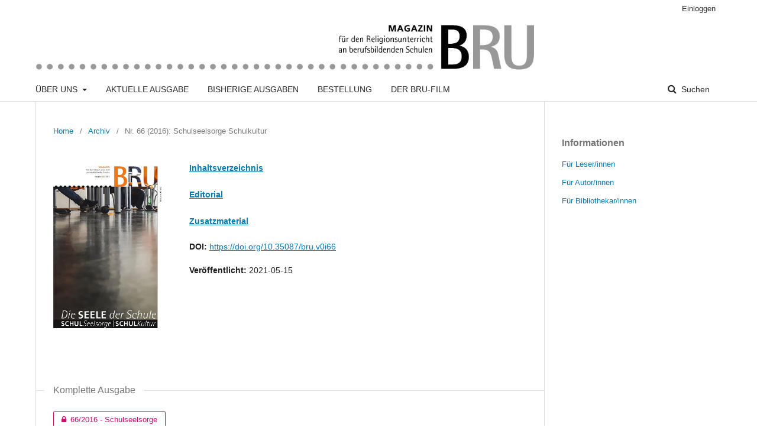

--- FILE ---
content_type: text/html; charset=utf-8
request_url: https://bru-magazin.de/ojs/index.php/bru/issue/view/109
body_size: 13209
content:

<!DOCTYPE html>
<html lang="de-DE" xml:lang="de-DE">
<head>
	<meta http-equiv="Content-Type" content="text/html; charset=utf-8">
	<meta name="viewport" content="width=device-width, initial-scale=1.0">
	<title>
		Nr. 66 (2016): Schulseelsorge Schulkultur
							| BRU-Magazin für den Religionsunterricht an berufsbildenden Schulen
			</title>

	
<link rel="icon" href="https://bru-magazin.de/ojs/public/journals/9/favicon_de_DE.jpg">
<meta name="generator" content="Open Journal Systems 3.1.0.0">
<link rel="alternate" type="application/atom+xml" href="https://bru-magazin.de/ojs/index.php/bru/gateway/plugin/WebFeedGatewayPlugin/atom">
<link rel="alternate" type="application/rdf+xml" href="https://bru-magazin.de/ojs/index.php/bru/gateway/plugin/WebFeedGatewayPlugin/rss">
<link rel="alternate" type="application/rss+xml" href="https://bru-magazin.de/ojs/index.php/bru/gateway/plugin/WebFeedGatewayPlugin/rss2">
	<link rel="stylesheet" href="https://bru-magazin.de/ojs/index.php/bru/$$$call$$$/page/page/css?name=stylesheet" type="text/css" /><link rel="stylesheet" href="https://bru-magazin.de/ojs/lib/pkp/styles/fontawesome/fontawesome.css" type="text/css" /><link rel="stylesheet" href="https://bru-magazin.de/ojs/plugins/generic/orcidProfile/css/orcidProfile.css" type="text/css" />
</head><body class="pkp_page_issue pkp_op_view has_site_logo" dir="ltr">

	<div class="cmp_skip_to_content">
		<a href="#pkp_content_main">Zum Inhalt springen</a>
		<a href="#pkp_content_nav">Zur Hauptnavigation springen</a>
		<a href="#pkp_content_footer">Zur Fußzeile springen</a>
	</div>
	<div class="pkp_structure_page">

				<header class="pkp_structure_head" id="headerNavigationContainer" role="banner">
			<div class="pkp_head_wrapper">

				<div class="pkp_site_name_wrapper">
																<div class="pkp_site_name">
																		
																			<a href="https://bru-magazin.de/ojs/index.php/bru/index" class="is_img">
								<img src="https://bru-magazin.de/ojs/public/journals/9/pageHeaderLogoImage_de_DE.jpg" width="1173" height="111" alt="BRU-Magazin für den Religionsunterricht an berufsbildenden Schulen" />
							</a>
																	</div>
									</div>

													<nav class="pkp_navigation_primary_row" aria-label="Website-Navigation">
						<div class="pkp_navigation_primary_wrapper">
														
	<ul id="navigationPrimary" class="pkp_navigation_primary pkp_nav_list">
								<li class="">
				<a href="https://bru-magazin.de/ojs/index.php/bru/about">
					ÜBER UNS
				</a>
									<ul>
																					<li class="">
									<a href="https://bru-magazin.de/ojs/index.php/bru/about">
										Über die Zeitschrift
									</a>
								</li>
																												<li class="">
									<a href="https://bru-portal.de/gesellschaft-fuer-religionspaedagogik-villigst-e-v/gesellschaft-fuer-religionspaedagogik-villigst-e-v-2/">
										Gesellschaft für Religionspädagogik Villigst e. V.
									</a>
								</li>
																												<li class="">
									<a href="https://bru-magazin.de/ojs/index.php/bru/about/submissions">
										Einreichungen
									</a>
								</li>
																												<li class="">
									<a href="https://bru-magazin.de/ojs/index.php/bru/about/editorialTeam">
										Redaktion
									</a>
								</li>
																												<li class="">
									<a href="https://bru-magazin.de/ojs/index.php/bru/about/contact">
										Kontakt
									</a>
								</li>
																		</ul>
							</li>
								<li class="">
				<a href="https://bru-magazin.de/ojs/index.php/bru/issue/current">
					AKTUELLE AUSGABE
				</a>
							</li>
								<li class="">
				<a href="https://bru-magazin.de/ojs/index.php/bru/issue/archive">
					BISHERIGE AUSGABEN
				</a>
							</li>
								<li class="">
				<a href="https://bru-magazin.de/ojs/index.php/bru/navigationMenu/view/Bestellung">
					BESTELLUNG
				</a>
							</li>
								<li class="">
				<a href="https://spark.adobe.com/page/AmwrhxMPfP4ah/">
					DER BRU-FILM
				</a>
							</li>
										</ul>


															<form class="pkp_search" action="https://bru-magazin.de/ojs/index.php/bru/search/search" method="post" role="search">
		<input type="hidden" name="csrfToken" value="ccca0f6cb5ef765322e46ecc25257f04">
		<input name="query" value="" type="text" aria-label="Suchanfrage">
		<button type="submit">
			Suchen
		</button>
		<div class="search_controls" aria-hidden="true">
			<a href="https://bru-magazin.de/ojs/index.php/bru/search/search" class="headerSearchPrompt search_prompt" aria-hidden="true">
				Suchen
			</a>
			<a href="#" class="search_cancel headerSearchCancel" aria-hidden="true"></a>
			<span class="search_loading" aria-hidden="true"></span>
		</div>
</form>
						</div>
					</nav>
								<nav class="pkp_navigation_user_wrapper" id="navigationUserWrapper" aria-label="Benutzer-Navigation">
					
	<ul id="navigationUser" class="pkp_navigation_user pkp_nav_list">
															<li class="profile">
				<a href="https://bru-magazin.de/ojs/index.php/bru/login">
					Einloggen
				</a>
							</li>
										</ul>

				</nav>
			</div><!-- .pkp_head_wrapper -->
		</header><!-- .pkp_structure_head -->

						<div class="pkp_structure_content has_sidebar">
			<div id="pkp_content_main" class="pkp_structure_main" role="main">
<div class="page page_issue">

				
<nav class="cmp_breadcrumbs" role="navigation" aria-label="Sie sind hier:">
	<ol>
		<li>
			<a href="https://bru-magazin.de/ojs/index.php/bru/index">
				Home
			</a>
			<span class="separator">/</span>
		</li>
		<li>
			<a href="https://bru-magazin.de/ojs/index.php/bru/issue/archive">
				Archiv
			</a>
			<span class="separator">/</span>
		</li>
		<li class="current">
			<h1>
									Nr. 66 (2016): Schulseelsorge Schulkultur
							</h1>
		</li>
	</ol>
</nav>		<div class="obj_issue_toc">

		
		<div class="heading">

									<a class="cover" href="https://bru-magazin.de/ojs/index.php/bru/issue/view/109">
				<img src="https://bru-magazin.de/ojs/public/journals/9/cover_issue_109_de_DE.jpg" alt="Titelseite BRU-66-2016_Schulseelsorge Schulkultur">
			</a>
		
							<div class="description">
				<p><a href="https://bru-magazin.de/ojs/index.php/bru/66IV"><strong>Inhaltsverzeichnis</strong></a></p>
<p><a href="https://bru-magazin.de/ojs/index.php/bru/66Ed"><strong>Editorial</strong></a></p>
<p><a href="https://bru-magazin.de/ojs/index.php/bru/issue/view/109"><strong>Zusatzmaterial</strong></a></p>
			</div>
		
																		<div class="pub_id doi">
					<span class="type">
						DOI:
					</span>
					<span class="id">
													<a href="https://doi.org/10.35087/bru.v0i66">
								https://doi.org/10.35087/bru.v0i66
							</a>
											</span>
				</div>
					
							<div class="published">
				<span class="label">
					Veröffentlicht:
				</span>
				<span class="value">
					2021-05-15
				</span>
			</div>
			</div>

				<div class="galleys">
			<h2>
				Komplette Ausgabe
			</h2>
			<ul class="galleys_links">
									<li>
						

	
		
				
<a class="obj_galley_link pdf restricted" href="https://bru-magazin.de/ojs/index.php/bru/issue/view/109/BRU-66-2016">

				<span class="pkp_screen_reader">
							Zugang für Abonnent/innen
					</span>
	
	66/2016 - Schulseelsorge

	</a>					</li>
							</ul>
		</div>
	
		<div class="sections">
			<div class="section">
									<h2>
					Zusatzmaterial
				</h2>
						<ul class="articles">
									<li>
						

<div class="obj_article_summary">
	
	<div class="title">
		<a href="https://bru-magazin.de/ojs/index.php/bru/article/view/627">
			Literaturverzeichnis
		</a>
	</div>

	
			<ul class="galleys_links">
																									<li>
																										

	
		

<a class="obj_galley_link pdf" href="https://bru-magazin.de/ojs/index.php/bru/article/view/627/609">

		
	PDF

	</a>				</li>
					</ul>
	
	
</div>					</li>
									<li>
						

<div class="obj_article_summary">
	
	<div class="title">
		<a href="https://bru-magazin.de/ojs/index.php/bru/article/view/628">
			M1.1 Infoblatt Krippenweg
		</a>
	</div>

	
			<ul class="galleys_links">
																									<li>
																										

	
		

<a class="obj_galley_link pdf" href="https://bru-magazin.de/ojs/index.php/bru/article/view/628/610">

		
	PDF

	</a>				</li>
					</ul>
	
	
</div>					</li>
									<li>
						

<div class="obj_article_summary">
	
	<div class="title">
		<a href="https://bru-magazin.de/ojs/index.php/bru/article/view/629">
			M1.2 Tanzen
		</a>
	</div>

	
			<ul class="galleys_links">
																									<li>
																										

	
		

<a class="obj_galley_link pdf" href="https://bru-magazin.de/ojs/index.php/bru/article/view/629/611">

		
	PDF

	</a>				</li>
					</ul>
	
	
</div>					</li>
									<li>
						

<div class="obj_article_summary">
	
	<div class="title">
		<a href="https://bru-magazin.de/ojs/index.php/bru/article/view/630">
			M1.3 Masken
		</a>
	</div>

	
			<ul class="galleys_links">
																									<li>
																										

	
		

<a class="obj_galley_link pdf" href="https://bru-magazin.de/ojs/index.php/bru/article/view/630/612">

		
	PDF

	</a>				</li>
					</ul>
	
	
</div>					</li>
									<li>
						

<div class="obj_article_summary">
	
	<div class="title">
		<a href="https://bru-magazin.de/ojs/index.php/bru/article/view/632">
			M2.1  Beispiele für die überregionale mediale Wahrnehmung der Beerdigung des Schulskelettes
		</a>
	</div>

	
			<ul class="galleys_links">
																									<li>
																										

	
		

<a class="obj_galley_link pdf" href="https://bru-magazin.de/ojs/index.php/bru/article/view/632/613">

		
	PDF

	</a>				</li>
					</ul>
	
	
</div>					</li>
									<li>
						

<div class="obj_article_summary">
	
	<div class="title">
		<a href="https://bru-magazin.de/ojs/index.php/bru/article/view/633">
			M2.2  Abschiedsgottesdienst für unser Schulskelett im Gemeindezentrum Frankental
		</a>
	</div>

	
			<ul class="galleys_links">
																									<li>
																										

	
		

<a class="obj_galley_link pdf" href="https://bru-magazin.de/ojs/index.php/bru/article/view/633/614">

		
	PDF

	</a>				</li>
					</ul>
	
	
</div>					</li>
									<li>
						

<div class="obj_article_summary">
	
	<div class="title">
		<a href="https://bru-magazin.de/ojs/index.php/bru/article/view/631">
			M1.4 Gefängnisseelsorge
		</a>
	</div>

	
			<ul class="galleys_links">
																									<li>
																										

	
		

<a class="obj_galley_link pdf" href="https://bru-magazin.de/ojs/index.php/bru/article/view/631/724">

		
	PDF

	</a>				</li>
					</ul>
	
	
</div>					</li>
							</ul>
				</div>
		</div><!-- .sections -->
</div>	</div>


	</div><!-- pkp_structure_main -->

				
					<div class="pkp_structure_sidebar left" role="complementary" aria-label="Sidebar">
				<div class="pkp_block block_information">
	<span class="title">Informationen</span>
	<div class="content">
		<ul>
							<li>
					<a href="https://bru-magazin.de/ojs/index.php/bru/information/readers">
						Für Leser/innen
					</a>
				</li>
										<li>
					<a href="https://bru-magazin.de/ojs/index.php/bru/information/authors">
						Für Autor/innen
					</a>
				</li>
										<li>
					<a href="https://bru-magazin.de/ojs/index.php/bru/information/librarians">
						Für Bibliothekar/innen
					</a>
				</li>
					</ul>
	</div>
</div>

			</div><!-- pkp_sidebar.left -->
			</div><!-- pkp_structure_content -->

<div id="pkp_content_footer" class="pkp_structure_footer_wrapper" role="contentinfo">

	<div class="pkp_structure_footer">

					<div class="pkp_footer_content">
				<p>Das BRU-Magazin erscheint zweimal jährlich. Es kann als gedruckte Zeitschrift oder als PDF bezogen werden. Das Zusatzmaterial ist frei zugänglich. powered by <a href="https://ixtheo.de/" target="_blank" rel="noopener">Index Theologicus</a></p>
			</div>
		
<!-- abraun 22112019 disabled -->
<!--
		<div class="pkp_brand_footer" role="complementary">
			<a href="https://bru-magazin.de/ojs/index.php/bru/about/aboutThisPublishingSystem">
				<img alt="Über dieses Publikationssystem" src="https://bru-magazin.de/ojs/templates/images/ojs_brand.png">
			</a>
		</div>
-->
	</div>


</div><!-- pkp_structure_footer_wrapper -->

</div><!-- pkp_structure_page -->

<script src="https://bru-magazin.de/ojs/lib/pkp/lib/components/jquery/jquery.min.js" type="text/javascript"></script><script src="https://bru-magazin.de/ojs/lib/pkp/lib/components/jquery-ui/jquery-ui.min.js" type="text/javascript"></script><script src="https://bru-magazin.de/ojs/lib/pkp/js/lib/jquery/plugins/jquery.tag-it.js" type="text/javascript"></script><script src="https://bru-magazin.de/ojs/plugins/themes/default/js/lib/popper/popper.js" type="text/javascript"></script><script src="https://bru-magazin.de/ojs/plugins/themes/default/js/lib/bootstrap/util.js" type="text/javascript"></script><script src="https://bru-magazin.de/ojs/plugins/themes/default/js/lib/bootstrap/dropdown.js" type="text/javascript"></script><script src="https://bru-magazin.de/ojs/plugins/themes/default/js/main.js" type="text/javascript"></script>


</body>
</html>